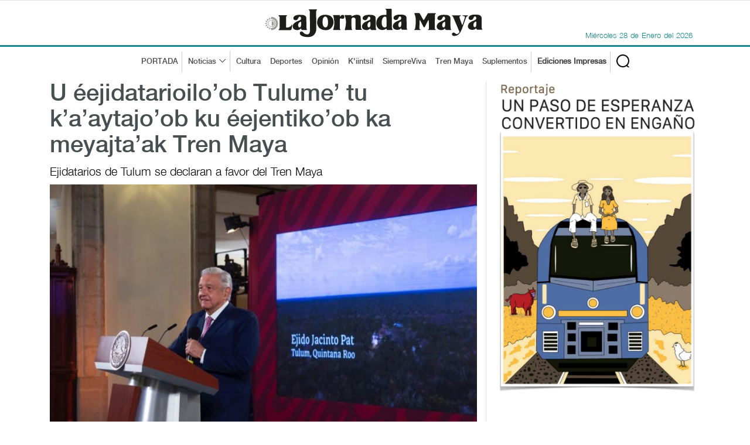

--- FILE ---
content_type: text/html; charset=UTF-8
request_url: https://www.lajornadamaya.mx/k'iintsil/192902/u-eejidatarioilo-ob-tulume-tu-k-a-aytajo-ob-ku-eejentiko-ob-ka-meyajta-ak-tren-maya
body_size: 5553
content:
      
      
       
       
      
       
 
<!doctype html>
<html lang="en">

<head>
  <title>La Jornada Maya - U éejidatarioilo’ob Tulume’ tu k’a’aytajo’ob ku éejentiko’ob ka meyajta’ak Tren Maya</title>
  <meta property="fb:app_id" content="1550455535233931"/>
    <meta property="og:url" content="https://www.lajornadamaya.mx/k'iintsil/192902/u-eejidatarioilo-ob-tulume-tu-k-a-aytajo-ob-ku-eejentiko-ob-ka-meyajta-ak-tren-maya" />
    <meta property="og:title" content="U éejidatarioilo’ob Tulume’ tu k’a’aytajo’ob ku éejentiko’ob ka meyajta’ak Tren Maya" />
    <meta property="og:description" content="                            Ejidatarios de Tulum se declaran a favor del Tren Maya" />
    <meta property="og:type" content="website" />
    <meta property="og:image" content="https://img.lajornadamaya.mx/107311648786560ejidatariostulumkiin.jpeg" />
    <meta property="og:image:type" content="image/jpg" />
    <meta property="og:image:width" content="640" />
    <meta property="og:image:height" content="414" />
    <!-- tw tags -->
    <meta property="twitter:card" content="summary_large_image" />
    <meta property="twitter:site" content="@LaJornadaMaya" />
    <meta property="twitter:creator" content="@LaJornadaMaya" />
    <meta property="twitter:title" content="U éejidatarioilo’ob Tulume’ tu k’a’aytajo’ob ku éejentiko’ob ka meyajta’ak Tren Maya" />
    <meta property="twitter:description" content="                            Ejidatarios de Tulum se declaran a favor del Tren Maya" />
    <meta property="twitter:image" content="https://img.lajornadamaya.mx/107311648786560ejidatariostulumkiin.jpeg" />
    <meta name="google-site-verification" content="tZRO02Jq30_6d0bJHW2mobOuMAFYaMT_VQ38KUHqQnI" />
    <meta property="twitter:image:src" content="https://img.lajornadamaya.mx/107311648786560ejidatariostulumkiin.jpeg" />
    <meta property="twitter:url" content="https://www.lajornadamaya.mx/k'iintsil/192902/u-eejidatarioilo-ob-tulume-tu-k-a-aytajo-ob-ku-eejentiko-ob-ka-meyajta-ak-tren-maya" />
  <meta http-equiv="X-UA-Compatible" content="IE=edge">
  <meta name="description" content="                            Ejidatarios de Tulum se declaran a favor del Tren Maya" />
  <meta name="keywords" content="Tulum, Ejidatarios, Tren Maya " />
  <meta name="news_keywords" content="Tulum, Ejidatarios, Tren Maya " />
  <meta name="apple-mobile-web-app-title" content="La Jornada Maya" />
  <meta name="author" content="Rosario Ruiz Canduriz" />
  <meta charset = "UTF-8">
  <!-- Mobile Specific Meta -->
  <meta name="viewport" content="width=device-width, initial-scale=1">
  <link rel="canonical" href="https://www.lajornadamaya.mx/k'iintsil/192902/u-eejidatarioilo-ob-tulume-tu-k-a-aytajo-ob-ku-eejentiko-ob-ka-meyajta-ak-tren-maya">
  <link href="https://www.lajornadamaya.mx/feed_rss.xml" rel="self" type="application/rss+xml" rel="alternate" title="La Jornada Maya RSS Feed" />
   <link href="https://www.lajornadamaya.mx/sitemap_news.xml" rel="self" type="application/xml" rel="alternate" title="La Jornada Maya Sitemap News" />

   <!-- Favicon -->
  <link rel="apple-touch-icon" sizes="57x57" href="https://www.lajornadamaya.mx/favicon/apple-icon-57x57.png">
  <link rel="apple-touch-icon" sizes="60x60" href="https://www.lajornadamaya.mx/favicon/apple-icon-60x60.png">
  <link rel="apple-touch-icon" sizes="72x72" href="https://www.lajornadamaya.mx/favicon/apple-icon-72x72.png">
  <link rel="apple-touch-icon" sizes="76x76" href="https://www.lajornadamaya.mx/favicon/apple-icon-76x76.png">
  <link rel="apple-touch-icon" sizes="114x114" href="https://www.lajornadamaya.mx/favicon/apple-icon-114x114.png">
  <link rel="apple-touch-icon" sizes="120x120" href="https://www.lajornadamaya.mx/favicon/apple-icon-120x120.png">
  <link rel="apple-touch-icon" sizes="144x144" href="https://www.lajornadamaya.mx/favicon/apple-icon-144x144.png">
  <link rel="apple-touch-icon" sizes="152x152" href="https://www.lajornadamaya.mx/favicon/apple-icon-152x152.png">
  <link rel="apple-touch-icon" sizes="180x180" href="https://www.lajornadamaya.mx/favicon/apple-icon-180x180.png">
  <link rel="icon" type="image/png" sizes="192x192"  href="https://www.lajornadamaya.mx/favicon/android-icon-192x192.png">
  <link rel="icon" type="image/png" sizes="32x32" href="https://www.lajornadamaya.mx/favicon/favicon-32x32.png">
  <link rel="icon" type="image/png" sizes="96x96" href="https://www.lajornadamaya.mx/favicon/favicon-96x96.png">
  <link rel="icon" type="image/png" sizes="16x16" href="https://www.lajornadamaya.mx/favicon/favicon-16x16.png">
  

  <!-- Style CSS -->
  <link rel="stylesheet" href="https://www.lajornadamaya.mx/assets/css/bootstrap.min.css">
  <link rel="stylesheet" href="https://www.lajornadamaya.mx/assets/css/animate.css">
  <link rel="stylesheet" href="https://www.lajornadamaya.mx/assets/css/style.min.css">
  <link rel="stylesheet" href="https://www.lajornadamaya.mx/assets/css/classy.nav.css">
  <link rel="stylesheet" href="https://www.lajornadamaya.mx/assets/css/font-awesome.min.css">
  <link rel="stylesheet" href="https://www.lajornadamaya.mx/assets/css/time.css">
  

<!-- Google tag (gtag.js) -->
<script async src="https://www.googletagmanager.com/gtag/js?id=G-E07T0M9RKT"></script>
<script>
  window.dataLayer = window.dataLayer || [];
  function gtag(){dataLayer.push(arguments);}
  gtag('js', new Date());

  gtag('config', 'G-E07T0M9RKT');
</script>

</head>

<body class="header-fixed-top nota opinion">
  <noscript>
    <iframe src="https://www.googletagmanager.com/ns.html?id=GTM-N6HFHK7" height="0" width="0" style="display:none;visibility:hidden"></iframe>
  </noscript>
<!-- ##### Header Area Start ##### -->
  <header class="header-area">
    
    <!-- Logo Area -->
    <div class="logo-area text-center">
      <div class="container h-100">
        <div class="row h-100 align-items-center">
          <div class="col-12">
            <a href="https://www.lajornadamaya.mx" class="original-logo">
              <picture>
                <source media="(min-width: 767px)" srcset="https://www.lajornadamaya.mx/images/logo-b-230.svg" >
                <source media="(min-width: 450px)" srcset="https://www.lajornadamaya.mx/images/logo-b-180.svg">
                <source media="(min-width: 320px)" srcset="https://www.lajornadamaya.mx/images/logo-b-150.svg">
                <img alt="La Jornada Maya" data-src="https://www.lajornadamaya.mx/images/logo-b-230.svg" class="lazyload" src="https://www.lajornadamaya.mx/images/logo-b-230.svg">
              </picture>
            </a>
            <div class="contenedor">
                <div class="widget">
                  <div class="fecha">
                    <p class="diaSemana"></p>
                    <p class="dia"></p>
                    <p>de</p>                         
                    <p class="mes"></p>
                    <p>del</p>
                    <p class="anio"></p>
                  </div>
                </div>
              </div>
          </div>
        </div>
      </div>
    </div><!-- End Logo Area -->

    <!-- Nav Area -->
    <div class="original-nav-area" id="stickyNav">
      
      <div class="classy-nav-container breakpoint-off">
        <div class="container">
          <!-- Classy Menu -->
          <nav class="classy-navbar">
            <!-- Navbar Toggler -->
            <div class="classy-navbar-toggler">
              <span class="navbarToggler"><span></span><span></span><span></span></span>
            </div>
            <div id="logo-menu-2"><a href="https://www.lajornadamaya.mx/"><img alt="La Jornada Maya" data-src="https://www.lajornadamaya.mx/images/logo-b-180.svg" class="lazyload" width="180"  height="40"></a> <span class="maya">K'IINTSIL </span>
               <div class="contenedor">
                <div class="widget">
                  <div class="fecha">
                    <p class="diaSemana"></p>
                    <p class="dia"></p>
                    <p>de</p>                         
                    <p class="mes"></p>
                    <p>del</p>
                    <p class="anio"></p>
                  </div>
                </div>
              </div>
            </div>
            <!-- Menu -->
            <div class="classy-menu" id="originalNav">
              <!-- close btn -->
              <div class="classycloseIcon">
                <div class="cross-wrap"><span class="top"></span><span class="bottom"></span></div>
              </div>
              <!-- Nav Start -->
              <div class="classynav">
                <div id="logo-menu"><a href="https://www.lajornadamaya.mx/"><img alt="La Jornada Maya" data-src="https://www.lajornadamaya.mx/images/logo-b-180.svg" id="logo-fix" class="lazyload"></a></div>
                <ul>
                  <li class="borde-dec"><a href="https://www.lajornadamaya.mx">PORTADA</a></li>
                  <li class="borde-dec"><a href="#">Noticias</a>
                    <div class="megamenu">
                      <ul class="single-mega cn-col-5">
                        <li class="title"><a href="https://www.lajornadamaya.mx/quintana-roo">QUINTANA ROO</a></li>
                        <li><a href="https://www.lajornadamaya.mx/quintana-roo/politica">Política</a></li>
                        <li><a href="https://www.lajornadamaya.mx/quintana-roo/economia">Economía</a></li>
                        <li><a href="https://www.lajornadamaya.mx/quintana-roo/turismo">Turismo</a></li>
                        <li><a href="https://www.lajornadamaya.mx/quintana-roo/ecologia">Ecología</a></li>
                        <li><a href="https://www.lajornadamaya.mx/quintana-roo/cultura">Cultura</a></li>
                        <li><a href="https://www.lajornadamaya.mx/quintana-roo/sociedad">Sociedad</a></li>
                        <li><a href="https://www.lajornadamaya.mx/quintana-roo/deportes">Deportes</a></li>
                      </ul>
                      <ul class="single-mega cn-col-5">
                        <li class="title"><a href="https://www.lajornadamaya.mx/yucatan">YUCATÁN</a></li>
                        <li><a href="https://www.lajornadamaya.mx/yucatan/politica">Política</a></li>
                        <li><a href="https://www.lajornadamaya.mx/yucatan/economia">Economía</a></li>
                        <li><a href="https://www.lajornadamaya.mx/yucatan/turismo">Turismo</a></li>
                        <li><a href="https://www.lajornadamaya.mx/yucatan/ecologia">Ecología</a></li>
                        <li><a href="https://www.lajornadamaya.mx/yucatan/sociedad">Sociedad</a></li>
                        <li><a href="https://www.lajornadamaya.mx/yucatan/cultura">Cultura</a></li>
                        <li><a href="https://www.lajornadamaya.mx/yucatan/deportes">Deportes</a></li>
                      </ul>
                      <ul class="single-mega cn-col-5">
                        <li class="title"><a href="https://www.lajornadamaya.mx/campeche">CAMPECHE</a></li>
                        <li><a href="https://www.lajornadamaya.mx/campeche/politica">Política</a></li>
                        <li><a href="https://www.lajornadamaya.mx/campeche/economia">Economía</a></li>
                        <li><a href="https://www.lajornadamaya.mx/campeche/turismo">Turismo</a></li>
                        <li><a href="https://www.lajornadamaya.mx/campeche/ecologia">Ecología</a></li>
                        <li><a href="https://www.lajornadamaya.mx/campeche/sociedad">Sociedad</a></li>
                        <li><a href="https://www.lajornadamaya.mx/campeche/cultura">Cultura</a></li>
                        <li><a href="https://www.lajornadamaya.mx/campeche/deportes">Deportes</a></li>
                      </ul>
                      <ul class="single-mega cn-col-5">
                        <li class="title"><a href="https://www.lajornadamaya.mx/nacional">NACIONAL</a></li>
                        <li><a href="https://www.lajornadamaya.mx/nacional/politica">Política</a></li>
                        <li><a href="https://www.lajornadamaya.mx/nacional/economia">Economía</a></li>
                        <li><a href="https://www.lajornadamaya.mx/nacional/sociedad">Sociedad</a></li>
                        <li><a href="https://www.lajornadamaya.mx/nacional/ciencias">Ciencias</a></li>
                        <li><a href="https://www.lajornadamaya.mx/nacional/espectaculos">Espectáculos</a></li>
                        <li><a href="https://www.lajornadamaya.mx/nacional/cultura">Cultura</a></li>
                        <li><a href="https://www.lajornadamaya.mx/nacional/deportes">Deportes</a></li>
                      </ul>
                      <ul class="single-mega cn-col-5">
                        <li class="title"><a href="https://www.lajornadamaya.mx/internacional">INTERNACIONAL</a></li>
                        <li><a href="https://www.lajornadamaya.mx/internacional/politica">Política</a></li>
                        <li><a href="https://www.lajornadamaya.mx/internacional/economia">Economía</a></li>
                        <li><a href="https://www.lajornadamaya.mx/internacional/sociedad">Sociedad</a></li>
                        <li><a href="https://www.lajornadamaya.mx/internacional/ciencias">Ciencias</a></li>
                        <li><a href="https://www.lajornadamaya.mx/internacional/espectaculos">Espectáculos</a></li>
                        <li><a href="https://www.lajornadamaya.mx/internacional/cultura">Cultura</a></li>
                        <li><a href="https://www.lajornadamaya.mx/internacional/deportes">Deportes</a></li>
                      </ul>
                    </div>                  </li>
                  <li><a href="https://www.lajornadamaya.mx/cultura">Cultura</a></li>
                  <li><a href="https://www.lajornadamaya.mx/deportes">Deportes</a></li>
                  <li><a href="https://www.lajornadamaya.mx/opinion">Opinión</a></li>
                  <li><a href="https://www.lajornadamaya.mx/k'iintsil">K'iintsil</a></li>
                  <li><a href="https://www.lajornadamaya.mx/siempreviva">SiempreViva</a></li>
                  <li><a href="https://www.lajornadamaya.mx/trenmaya">Tren Maya</a></li>
                  <li class="borde-dec"><a href="https://www.lajornadamaya.mx/suplementos">Suplementos</a></li>
                  <li class="borde-dec"><a href="https://www.lajornadamaya.mx/impresos"><strong>Ediciones Impresas</strong></a></li>
                </ul>

                                <!-- Search Form  -->
                                <div id="search-wrapper">
                                     <form action="https://www.lajornadamaya.mx/buscador" method="post">
                    <input type="text" id="search" name="buscar" placeholder="Buscar en la Jornada...">
                    <div id="close-icon"></div>
                    <input class="d-none" name="submit" type="submit" value="">
                  </form>
                                </div>
                            </div>
                            <!-- Nav End -->
                        </div>
                    </nav>
                </div>
            </div>
        </div>
    </header>
    <!-- ##### Header Area End ##### -->
    <!-- ##### Header Area End ##### -->

    <!-- ##### Blog Wrapper Start ##### -->
    <div class="blog-wrapper clearfix">
        <div class="container">
           
                <div class="row">
                    <!--Bloque de notas por minuto  -->
                    <div class="col-12 col-lg-8" id="vertical-2">
                 
                   <div class="single-blog-area blog-style-2 wow fadeInUp" data-wow-delay="0.4s" data-wow-duration="1000ms" >
                        <div class="row">
                            <div class="col-12">
                              <div class="single-blog-content">
                                  <h1><a href="https://www.lajornadamaya.mx/k'iintsil/192902/u-eejidatarioilo-ob-tulume-tu-k-a-aytajo-ob-ku-eejentiko-ob-ka-meyajta-ak-tren-maya" class="post-headline">U éejidatarioilo’ob Tulume’ tu k’a’aytajo’ob ku éejentiko’ob ka meyajta’ak Tren Maya</a></h1>
                                  <h6>                            Ejidatarios de Tulum se declaran a favor del Tren Maya</h6>
                              </div>
                                <div class="single-blog-thumbnail" id="principal">
                                    <img data-src="https://img.lajornadamaya.mx/107311648786560ejidatariostulumkiin.jpeg" alt=""  class="lazyload">
                                    <figcaption class="text-right">                       
                            Foto: Presidencia 
                          
                        </figcaption>
                                    
                                </div>
                            </div>
                            <div class="col-12">
                                <!-- Blog Content -->
                                <div class="single-blog-content">
                                    <div class="line top-line-Kiintsil"></div>
                                  
                                   <a href="#" class="post-tag Kiintsil">K'iintsil</a>
                                  
                                   <div class="post-meta">
                                <p class="maya"><strong>Rosario Ruiz Canduriz</strong></p>
                                <p>01/04/2022 | Playa del Carmen, Quintana Roo</p>
                                
                                </div> 
                                <p><p>Le jueves máanika’, tu súutukil úuchik u beeta’al u tse’ekil ja’atskab k’iin tumen u jala’achil u noj lu’umil Méxicoe’, jts’a’ab k’ajóoltbil jump’éel cha’an tu’ux ku chíikpajal u éejidatarioilo’ob Jacinto Pat, tu kaajil Tulum, tu’ux yaan u asab ya’abil u beelilo’ob ja’ yáanal lu’um le baantailo’, tu ya’alajo’obe’ ku éejentiko’ob ka beeta’ak Tren Maya. #SubeteAlTren, leti’e’ t’aanil tu beetajo’obo’. Ka’alikil jala’ach, Andrés Manuel López Obradore’, tu ya’alaje’ láaj beeta’an bin xaak’alo’ob najmal yaan ti’al u meyajta’al, ma’ je’el bix a’alaln tumen ajkanan yóok’ol kaabo’ob.</p><p>Je’el bix úuchik u k’a’aytal jayp’éel k’iino’ob paachile’, bejla’a viernese’ k’uch u jala’achil México tu kaajil Chetumal, ti’al u jach ilik bix táan u bin meyaj ku beeta’al ti’al u túumbenkunsa’al u áaeropuertoil le kaajo’.</p><p>Beey túuno’, ichil cha’an jts’a’ab k’ajóoltbile’, éejidatario’obe’ ku ya’aliko’obe’ bej tu’ux kun máan Tren Mayae’ p’áat paachil ti’ le tu’ux ku ya’alal sajbe’entsil ka’aj máaniko’, óoxp’éel kilometróo náach ti’ le ts’ono’otobo’, ts’o’okole’ leti’obe’ u múul xíimbaltmajo’ob yéetel u láak’inaj u meyajnáalio’ob u jala’achil u lu’umil México, ti’al u beeta’al xaak’al k’a’abéet u ti’al u meyajta’al le lu’umo’.&nbsp;</p><p>&nbsp;</p><p><strong>También te puede interesar: </strong><a target="_blank" rel="noopener noreferrer" href="https://www.lajornadamaya.mx/quintana-roo/192846/ejidatarios-de-tulum-se-declaran-a-favor-del-tren-maya#"><strong>Ejidatarios de Tulum se declaran a favor del Tren Maya</strong></a></p><p>&nbsp;</p><p>“Ma’ táan u máan weye’, wey yaan le ts’ono’ot ku k’aba’tik Dos Ojos, ba’ale’ kex óoxp’éel kms paachil kun máak, le beetike’ ma’ táan u beetik k’aas ti’ to’on, tumen ka’alikil u bin máak paachile’, beey u bin xan u piimtal lu’um”, tu tsikbaltaj Crescencio Noh Cen, máax jo’olbesik u kóomisariadoil Jacinto Pat. Tu ya’alaje’, xáanchaj kex ka’ap’éel winal táan u beeta’al tsikbalo’ob yéetel u jala’achil le lu’umo’, “kaaj jets’ u t’aanil, leti’ jets’ ba’ax kun beetbil. Éejidatario’ob ts’okt’aanajo’ob”.</p><p>Tony Kinil, éejidatario xane’, tu ya’alej ts’o’ok u beeta’al u xaak’alil le lu’umo’, beyxan kuxtal yaan te’elo’: “ts’o’ok kxíimbaltik, yéetel uláak’o’one’, bolonp’éel kms lik’ul u kaajil Chemuyil, tak tu’ux táan u tukulta’al yaan u k’uchul u éestasynoil le treeno’. Táan u beeta’al xaak’alo’ob te’e k’áaxo’, ma’ táan u kíinsa’al ba’al je’el bix u ya’alalo’”. Beyxan, éejidarario Tiburcio Kumule’ tu k’a’ajsaj te’e baantao’ yaan k’a’anan ts’ono’otob je’el bix Jaguar, Nicte Há, Dos Ojos, Pit, Los Monos yéetel Misterio.</p><p>Beey túuno’, ka’aj t’aanaj jala’ach López Obradore’ tu ts’áaj u níib óolal u yantal u yóol le éejidatario’ob ti’al u múul meyajo’ob, yéetel tu k’a’ajsaje’ u kolnáalilo’ob Felipe Carrillo Puertoe’ tu cha’ajo’ob u ch’a’abal le mil 200 eektareasil k’áax ti’al u beeta’al u kúuchil u jáayal péepen k’áak’ Tulum, ka’alikil tu k’a’aytaj xane’, Felipe Carrillo Puerto kun ts’áabil u k’aaba’, ti’al u chíimpolta’al wíinik “tu tokaj maayaob tu k’ab sak wíiniko’ob”.</p><p>Xak'alutskíinsa'an tumen: Sasil Sánchez Chan</p></p>
                        </div>
                    </div>
                  </div>
                  
                    
                   
                        

                    </div><!--End de notas por minuto  -->
                  </div>

                    <!-- ##### Sidebar Area ##### -->
                    <div class="col-12 col-md-4 col-lg-4">
                        <div class="post-sidebar-area">
                            <!-- Banner suplementos -->
                          
                           
                        </div>
                            <!-- Banner suplementos -->
                           <div class="sidebar-widget-area">
                               <a href="https://static.lajornadamaya.mx/Tren-maya/"><img data-src="https://www.lajornadamaya.mx/images/tren-maya.jpg" alt="El Vuelo" class="lazyload"></a>
                          </div>
                            

                            
                        </div>
                    </div> <!-- END SIDE BAR -->

                </div>
                <!--Bloque Yucatán  -->
            </div>
        </div>

  

<hr>
      
    <footer class="footer-area text-center">
        <div class="container">
            <div class="row">
                <div class="col-12">
                

                    <!-- Footer Social Area -->
                    <div class="footer-social-area mt-30">
                        
                        <a target="_blank" href="https://www.facebook.com/lajornadamaya/" data-toggle="tooltip" data-placement="top" title="Facebook"><i class="fa fa-facebook fa-2x" aria-hidden="true"></i></a>
                        <a target="_blank" href="https://twitter.com/LaJornadaMaya" data-toggle="tooltip" data-placement="top" title="Twitter"><i class="fa fa-twitter fa-2x" aria-hidden="true"></i></a>
                        <a target="_blank" href="https://mx.linkedin.com/company/la-jornada-maya" data-toggle="tooltip" data-placement="top" title="Linkedin"><i class="fa fa-linkedin fa-2x" aria-hidden="true"></i></a>
                        <a target="_blank" href="https://www.instagram.com/lajornadamaya/" data-toggle="tooltip" data-placement="top" title="Instagram"><i class="fa fa-instagram fa-2x" aria-hidden="true"></i></a>
                        <a target="_blank" href="https://www.youtube.com/@LaJornadaMayaMxNoticias/" data-toggle="tooltip" data-placement="top" title="YouTube"><i class="fa fa-youtube-play fa-2x" aria-hidden="true"></i></a>
                    </div>

                    <div class="footer-social-area mt-30 mb-30">
                        
                        <a href="https://www.lajornadamaya.mx/contacto">Contacto</a>
                       
                        <a href="https://www.lajornadamaya.mx/directorio">Directorio</a>
                       
                        <a href="https://www.lajornadamaya.mx/aviso-de-privacidad">Aviso de privacidad</a>
                      
                    </div>
                </div>
            </div>
        </div>

<hr>


<span style="color:#333;">Copyright &copy;<script>document.write(new Date().getFullYear());</script> Todos los derechos reservados | La Jornada Maya</span>

    </footer>
    <!-- ##### Footer Area Start ##### -->
    
   
    <!-- jQuery (Necessary for All JavaScript Plugins) -->
    <script src="https://www.lajornadamaya.mx/assets/js/jquery-2.2.4.min.js" ></script>
    <!-- Popper js -->
    <script src="https://www.lajornadamaya.mx/assets/js/popper.min.js" async=""></script>
    <!-- Bootstrap js -->
    <script src="https://www.lajornadamaya.mx/assets/js/bootstrap.min.js" async=""></script>
    <!-- Plugins js -->
    <script src="https://www.lajornadamaya.mx/assets/js/plugins.js"></script>
    <!-- Active js -->
    <script src="https://www.lajornadamaya.mx/assets/js/active.js" ></script>
     <!-- Lazysizes js -->
    <script src="https://www.lajornadamaya.mx/assets/js/lazysizes.min.js" async=""></script>

    <script src="https://www.lajornadamaya.mx/assets/js/time.js" async=""></script>
    

<script defer src="https://static.cloudflareinsights.com/beacon.min.js/vcd15cbe7772f49c399c6a5babf22c1241717689176015" integrity="sha512-ZpsOmlRQV6y907TI0dKBHq9Md29nnaEIPlkf84rnaERnq6zvWvPUqr2ft8M1aS28oN72PdrCzSjY4U6VaAw1EQ==" data-cf-beacon='{"version":"2024.11.0","token":"8326b28a23ec4c9d9788e20c9ad99c94","server_timing":{"name":{"cfCacheStatus":true,"cfEdge":true,"cfExtPri":true,"cfL4":true,"cfOrigin":true,"cfSpeedBrain":true},"location_startswith":null}}' crossorigin="anonymous"></script>
</body>


</html>

--- FILE ---
content_type: image/svg+xml
request_url: https://www.lajornadamaya.mx/images/logo-b-230.svg
body_size: 1632
content:
<svg version="1.2" xmlns="http://www.w3.org/2000/svg" viewBox="0 0 380 60" width="380" height="60">
	<title>logo-230-svg</title>
	<style>
		.s0 { fill: #1d1d1b } 
		.s1 { fill: #9a9a99 } 
		.s2 { fill: #c0bfbf } 
	</style>
	<path id="Layer" class="s0" d="m345.2 21.5l-6.8 18.9q-2.1 5.8-5.4 9-3.2 3.1-7.6 3.1-1.7 0-2.9-0.8-1.2-0.9-1.2-2.1 0-1.2 0.8-2.1 0.8-0.9 2.1-0.9 1 0 2.4 1.1 1.3 1.1 1.9 1.3 0.5 0.2 0.9 0.2 1 0 2-0.5 0.9-0.5 1.6-1.5 0.8-0.9 1.2-1.8l-10.4-24.4q-0.7-1.8-1.2-2.2-0.5-0.5-1.3-0.6v-0.9h15.2v0.9q-0.8 0.1-1.5 0.4-0.7 0.4-0.8 1.2-0.1 0.7 0.2 1.7c0 0 4.1 12.3 4.5 12.3 0.7 0 4.3-12.3 4.3-12.3 0.4-0.9 0.6-1.7 0-2.3q-0.9-0.8-4-1v-0.9h9.6v0.9q-1.3 0.2-2 0.8-0.8 0.5-1.6 2.5z"/>
	<path id="Layer" class="s0" d="m26.1 17h12.9c0 0 1.2-0.2 0.7 0.8-0.5 1.1-1.5 0.6-1.5 2.7v17.3c0 0 0.3 0.3 0.8 0.3 0.4 0 6.2 0.5 8.8-4.6 1.1-1 1.1 0.3 1.1 0.3 0 0-1.2 6-1.2 6.6-0.2 0.8-0.8 2-2.2 2h-19.8c0 0-0.5-0.4 0-0.9 0.6-0.6 1.5-1.7 1.5-2.9v-18.1c0 0-0.1-1.6-1.5-2.4-1-0.6-0.3-1.1 0.4-1.1z"/>
	<path id="Layer" fill-rule="evenodd" class="s0" d="m73.9 41.5c0 0.7-0.7 0.7-0.7 0.7h-7.3c-1.5 0-1.8-1.5-1.8-1.5 0 0 0-1.4-1.1-0.6-2 2.1-5.2 2.3-6.1 2.3-0.9 0-7.2-0.4-7.4-6 0-6.7 8.2-9.1 10.9-10.2 2.8-1 3.5-2.5 3.5-3.6 0-1-0.6-3.2-2.2-3.2-1.7 0-1.8 1.1-3.4 3.9-1.5 2.9-4.6 2.5-6.2 1.5-1.7-0.9-2-3.9-0.2-5.7 1.8-1.9 6.3-3.2 11-2.7 10.7-0.5 9.9 5.7 9.9 5.7 0 0 0.2 14.6 0.2 16.5 0 1.9 0.9 2.3 0.9 2.9zm-10.1-13c0 0-0.7-0.9-1.8 0.1-2.3 1.2-3.2 3.6-3.2 5.4 0 0 0.1 3.9 2.6 3.9 3.6 0 2.4-9.4 2.4-9.4z"/>
	<path id="Layer" fill-rule="evenodd" class="s0" d="m192.2 41.5c0 0.7-0.7 0.7-0.7 0.7h-7.3c-1.6 0-1.9-1.5-1.9-1.5 0 0 0-1.4-1-0.6-2 2.1-5.3 2.3-6.1 2.3-0.9 0-7.2-0.4-7.5-6 0-6.7 8.3-9.1 11-10.2 2.8-1 3.4-2.5 3.4-3.5 0-1.1-0.5-3.3-2.2-3.3-1.6 0-1.7 1.1-3.3 4-1.5 2.8-4.6 2.4-6.2 1.4-1.7-0.9-2.1-3.9-0.2-5.7 1.8-1.9 6.2-3.2 11-2.7 10.6-0.5 9.9 5.7 9.9 5.7 0 0 0.2 14.6 0.2 16.5 0 1.9 0.9 2.3 0.9 2.9zm-10.2-13c0 0-0.6-0.9-1.8 0.1-2.2 1.2-3.1 3.6-3.1 5.4 0 0 0 3.9 2.5 3.9 3.7 0 2.4-9.4 2.4-9.4z"/>
	<path id="Layer" fill-rule="evenodd" class="s0" d="m244.9 41.1c0 0.7-0.7 0.7-0.7 0.7h-7.3c-1.6 0-1.9-1.5-1.9-1.5 0 0 0-1.4-1-0.6-2 2.1-5.3 2.3-6.1 2.3-0.9 0-7.3-0.4-7.5-6 0-6.7 8.3-9.1 11-10.2 2.7-1 3.4-2.5 3.4-3.5 0-1.1-0.5-3.3-2.2-3.3-1.6 0-1.8 1.1-3.3 4-1.5 2.8-4.6 2.4-6.3 1.4-1.6-0.9-2-3.9-0.1-5.7 1.8-1.8 6.2-3.2 11-2.7 10.6-0.5 9.9 5.7 9.9 5.7 0 0 0.2 14.6 0.2 16.5 0 1.9 0.9 2.3 0.9 2.9zm-10.2-13c0 0-0.6-0.9-1.8 0.1-2.2 1.3-3.1 3.6-3.1 5.4 0 0 0 3.9 2.5 3.9 3.7 0 2.4-9.4 2.4-9.4z"/>
	<path id="Layer" fill-rule="evenodd" class="s0" d="m373 41.1c0 0.7-0.7 0.7-0.7 0.7h-7.3c-1.6 0-1.9-1.5-1.9-1.5 0 0 0-1.4-1-0.6-2 2.1-5.3 2.3-6.1 2.3-0.9 0-7.3-0.4-7.5-6 0-6.7 8.3-9.1 11-10.2 2.7-1 3.4-2.5 3.4-3.5 0-1.1-0.5-3.3-2.2-3.3-1.6 0-1.7 1.1-3.3 4-1.5 2.8-4.6 2.4-6.3 1.4-1.6-0.9-2-3.9-0.1-5.7 1.8-1.8 6.2-3.2 11-2.7 10.6-0.5 9.9 5.7 9.9 5.7 0 0 0.2 14.6 0.2 16.5 0 1.9 0.9 2.3 0.9 2.9zm-10.2-13c0 0-0.6-0.9-1.8 0.1-2.2 1.3-3.1 3.6-3.1 5.4 0 0 0 3.9 2.5 3.9 3.7 0 2.4-9.4 2.4-9.4z"/>
	<path id="Layer" fill-rule="evenodd" class="s0" d="m319.8 41.5c0 0.7-0.7 0.7-0.7 0.7h-7.3c-1.6 0-1.9-1.5-1.9-1.5 0 0 0-1.4-1-0.6-2 2.1-5.3 2.3-6.1 2.3-0.9 0-7.2-0.4-7.5-6 0-6.7 8.3-9.1 11-10.2 2.7-1 3.4-2.5 3.4-3.6 0-1-0.5-3.2-2.2-3.2-1.6 0-1.7 1.1-3.3 3.9-1.5 2.9-4.6 2.5-6.3 1.5-1.6-0.9-2-3.9-0.1-5.7 1.8-1.9 6.2-3.2 11-2.7 10.6-0.5 9.9 5.7 9.9 5.7 0 0 0.2 14.6 0.2 16.5 0 1.9 0.9 2.3 0.9 2.9zm-10.2-13c0 0-0.6-0.9-1.8 0.1-2.2 1.2-3.1 3.6-3.1 5.4 0 0 0 3.9 2.5 3.9 3.7 0 2.4-9.4 2.4-9.4z"/>
	<path id="Layer" class="s0" d="m77.7 6.9h12.7c0 0 1 0 0.5 0.8-0.4 0.8-1.3 0.8-1.3 3.4 0 2.5 0.1 30.7 0.1 30.7 0 0-0.5 12.9-14.7 12.5-14.3-0.4-14.2-7-12.6-8.7 4.5-3.5 5.1 4.1 11.4 4.1 1.1 0 5.2 0.6 5.2-7.1 0-7.8-0.3-31.5-0.3-31.5 0 0 0.1-2.2-1.2-3-1.3-1.1 0.2-1.2 0.2-1.2z"/>
	<path id="Layer" fill-rule="evenodd" class="s0" d="m119.2 29.6c0 1.6-1.9 13.3-13.7 12.9-11.8-0.4-14.3-9-14.3-12.9 0.4-14.2 13.6-13.4 13.6-13.4 12.4 0.2 14.4 7.5 14.4 13.4zm-9.4-0.4c0-9.3-3.6-10-4.9-10 0 0-4.7 0-4.4 10 0.3 9.6 5.1 8.5 5.1 8.5 0 0 4.3 0.8 4.2-8.5z"/>
	<path id="Layer" class="s0" d="m119 16.8h9.8c0 0 1.1-0.4 1.1 0.6 0 0.9-0.1 1.8 0.3 1.8 0.4 0 2.8-3 4.7-2.8 2 0.2 2.8 1.1 2.8 3.7 0 2.5-1.9 3-2.9 3-1 0-3.5-1.1-4.2-0.5-0.7 0.7-0.6 2.2-0.6 3.7 0 1.5 0.1 12.5 0.1 12.5 0 0-0.3 1.8 0.9 2.8 0.7 0.7-0.7 0.7-0.7 0.7h-11.1c0 0-0.7-0.1-0.5-1 0.3-0.8 1.9-6.4 1.9-10.2 0-3.9-1-12.1-2.1-13.2-0.7-0.8 0.5-1.1 0.5-1.1z"/>
	<path id="Layer" class="s0" d="m138.8 16.8h10c0 0 1-0.4 1 0.7 0 1 0 1.5 0.7 1.2 0.8-0.2 4.5-2.4 8.4-2.4 4 0 6.7 1.2 6.7 5.1 0.1 4.8 0.4 17.1 0.4 17.1 0 1.5 1.1 2.3 1.4 2.6 0.4 0.3 0.4 0.9-0.2 0.9h-9.1c0 0-1.3 0-1.3-1.2 0-1.3 0-15.8 0-15.8 0 0 0.3-4-3.6-4-3.8 0-3.4 4-3.4 4l0.1 14.2c0 0 0.1 1.8 1 2.3 0.8 0.7-0.4 0.8-0.8 0.8-0.4 0-11.1 0.1-11.1 0.1 0 0-0.7-0.3-0.5-0.9 0.2-0.6 2.4-8 1.9-14.8-0.5-6-2.1-9-2.1-9 0 0-0.3-0.9 0.5-0.9z"/>
	<path id="Layer" fill-rule="evenodd" class="s0" d="m219.3 42.2h-8.5c0 0-0.9-0.3-0.9-0.9 0-0.7-0.1-1.3-0.9-1.3-0.7 0-2 2.4-7.2 2.2-5.2-0.2-9.4-4.4-9.6-11.2-0.2-5.1 2.9-15 13.8-14.6 3.7 0.3 3.6 0 3.6-1.1 0-1-0.1-6-0.1-6 0 0 0-1.7-1.3-2.2-1.1-0.6 0.3-1.1 0.3-1.1h8.9c0 0 1.1 0.1 1.1 1 0 0.9 0.3 30.5 0.3 30.5 0 0 0.1 2.8 0.9 3.6 0.8 0.8-0.1 1.1-0.4 1.1zm-9.5-6.8l-0.2-13.3c0 0 0.2-2.7-2.6-2.7-3 0-5.6 4.2-5.6 10.3 0 6.1 2.7 8.2 5.3 8.2 2.6 0 3.1-2.5 3.1-2.5z"/>
	<path id="Layer" class="s1" d="m13.7 27.3c2.1 0 3.8 1.7 3.8 3.8 0 2.2-1.7 3.9-3.8 3.9z"/>
	<path id="Layer" fill-rule="evenodd" class="s1" d="m24.5 31.1c0 6.2-5 11.2-11.2 11.3h-0.1l-1.5-3.4-2.7 2.6-0.1-3.7-3.5 1.2 1.2-3.5-3.7-0.1 2.5-2.8-3.4-1.6 3.4-1.7q-0.2 0.8-0.2 1.7c0 4.5 3.6 8 8 8 4.5 0 8.1-3.5 8.1-8 0-4.4-3.6-8-8.1-8q-0.7 0-1.4 0.1l1.3-3.3h0.1c6.2 0 11.3 5 11.3 11.2zm-19.1-1.7q0 0 0 0zm-2.5-2.8h3.7q-0.8 1.2-1.2 2.8zm3.7 0v-0.1q0 0 0 0.1zm-1.3-3.5l3.6 1.2c-0.9 0.6-1.7 1.4-2.3 2.2zm3.6 1.3q0 0 0 0zm0.1-3.7l2.8 2.6q-1.6 0.3-2.9 1.1zm2.8 2.5q0 0 0 0z"/>
	<path id="Layer" fill-rule="evenodd" class="s2" d="m20.6 31.1c0 3.6-2.6 6.6-6 7.2h-0.1l-1.1-2-1.6 2-0.6-2.5-2.1 1.4 0.5-2.5-2.5 0.4 1.3-2.1-2.8-0.4 2.5-1.7-2.4-1.5 2.8-0.3-1.7-2.4 3 0.6-0.7-2.7 2.5 1.6 0.3-2.7 1.3 2.5 1.2-2.1h0.2c3.4 0.6 6 3.6 6 7.2zm-2.6 0c0-2.6-2.1-4.7-4.8-4.7-2.6 0-4.7 2.1-4.7 4.7 0 2.7 2.1 4.8 4.7 4.8 2.7 0 4.8-2.1 4.8-4.8z"/>
	<path id="Layer" class="s0" d="m257.5 13.5c0.4-0.2 7.5-0.4 8.5 0 0.6 0.2 6.3 11.9 7.1 11.9 0.7 0 6.4-11.3 7.4-11.8 0.6-0.2 12.6-0.1 12.6-0.1 0.7 0.1 1 1 0.4 1.3-0.9 0.4-1.3 1.5-1.3 2.1l-0.2 22.6c0 0.5 0.4 1.4 0.7 1.5 1.2 0.5 0.9 1.2 0.9 1.2h-13.1c0 0-0.1-0.9 0.8-1.2 0.3-0.1 0.8-0.9 0.8-1.5 0 0 0-14.5-0.7-14.4-1 0.2-6.4 12.2-6.4 12.2-0.4 0.3-1.6 0.3-2 0-0.4-0.3-6.1-12.3-6.5-12.2-0.6 0.1-0.7 14.6-0.7 14.6q0 1 1.2 1.3c0.8 0.2 0.7 1.2 0.7 1.2h-10.8c0 0 0.1-1.2 0.8-1.3 0.7-0.1 0.6-0.8 0.7-1.1 0.1-0.2 2.9-15.4-0.4-23.8-0.1-0.3-0.3-0.4-0.7-0.9-0.3-0.4-0.2-1.5 0.2-1.6z"/>
</svg>